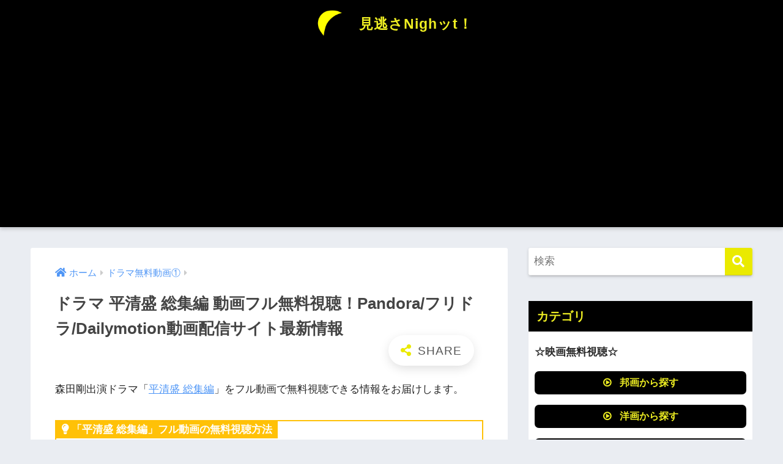

--- FILE ---
content_type: text/html; charset=UTF-8
request_url: https://wizard-kyoryu.jp/wp-admin/admin-ajax.php?action=fetch_entry_footer_content&id=21913
body_size: 2706
content:
<footer class="article-footer">
  <aside>
    <div class="footer-contents">
        <div class="sns-btn">
    <span class="sns-btn__title dfont">SHARE</span>      <ul>
        <!-- twitter -->
        <li class="tw sns-btn__item">
          <a href="https://twitter.com/share?url=https%3A%2F%2Fwizard-kyoryu.jp%2F%3Fp%3D21913&text=%E3%83%89%E3%83%A9%E3%83%9E+%E5%B9%B3%E6%B8%85%E7%9B%9B+%E7%B7%8F%E9%9B%86%E7%B7%A8+%E5%8B%95%E7%94%BB%E3%83%95%E3%83%AB%E7%84%A1%E6%96%99%E8%A6%96%E8%81%B4%EF%BC%81Pandora%2F%E3%83%95%E3%83%AA%E3%83%89%E3%83%A9%2FDailymotion%E5%8B%95%E7%94%BB%E9%85%8D%E4%BF%A1%E3%82%B5%E3%82%A4%E3%83%88%E6%9C%80%E6%96%B0%E6%83%85%E5%A0%B1%EF%BD%9C%E8%A6%8B%E9%80%83%E3%81%95Nigh%E3%83%83t%EF%BC%81" target="_blank" rel="nofollow noopener noreferrer" aria-label="Twitterでシェアする">
            <i class="fab fa-twitter" aria-hidden="true"></i>            <span class="share_txt">ツイート</span>
          </a>
                  </li>
        <!-- facebook -->
        <li class="fb sns-btn__item">
          <a href="https://www.facebook.com/share.php?u=https%3A%2F%2Fwizard-kyoryu.jp%2F%3Fp%3D21913" target="_blank" rel="nofollow noopener noreferrer" aria-label="Facebookでシェアする">
            <i class="fab fa-facebook" aria-hidden="true"></i>            <span class="share_txt">シェア</span>
          </a>
                  </li>
        <!-- はてなブックマーク -->
        <li class="hatebu sns-btn__item">
          <a href="http://b.hatena.ne.jp/add?mode=confirm&url=https%3A%2F%2Fwizard-kyoryu.jp%2F%3Fp%3D21913&title=%E3%83%89%E3%83%A9%E3%83%9E+%E5%B9%B3%E6%B8%85%E7%9B%9B+%E7%B7%8F%E9%9B%86%E7%B7%A8+%E5%8B%95%E7%94%BB%E3%83%95%E3%83%AB%E7%84%A1%E6%96%99%E8%A6%96%E8%81%B4%EF%BC%81Pandora%2F%E3%83%95%E3%83%AA%E3%83%89%E3%83%A9%2FDailymotion%E5%8B%95%E7%94%BB%E9%85%8D%E4%BF%A1%E3%82%B5%E3%82%A4%E3%83%88%E6%9C%80%E6%96%B0%E6%83%85%E5%A0%B1%EF%BD%9C%E8%A6%8B%E9%80%83%E3%81%95Nigh%E3%83%83t%EF%BC%81" target="_blank" rel="nofollow noopener noreferrer" aria-label="はてブでブックマークする">
            <i class="fa fa-hatebu" aria-hidden="true"></i>
            <span class="share_txt">はてブ</span>
          </a>
                  </li>
        <!-- LINE -->
        <li class="line sns-btn__item">
          <a href="https://social-plugins.line.me/lineit/share?url=https%3A%2F%2Fwizard-kyoryu.jp%2F%3Fp%3D21913&text=%E3%83%89%E3%83%A9%E3%83%9E+%E5%B9%B3%E6%B8%85%E7%9B%9B+%E7%B7%8F%E9%9B%86%E7%B7%A8+%E5%8B%95%E7%94%BB%E3%83%95%E3%83%AB%E7%84%A1%E6%96%99%E8%A6%96%E8%81%B4%EF%BC%81Pandora%2F%E3%83%95%E3%83%AA%E3%83%89%E3%83%A9%2FDailymotion%E5%8B%95%E7%94%BB%E9%85%8D%E4%BF%A1%E3%82%B5%E3%82%A4%E3%83%88%E6%9C%80%E6%96%B0%E6%83%85%E5%A0%B1%EF%BD%9C%E8%A6%8B%E9%80%83%E3%81%95Nigh%E3%83%83t%EF%BC%81" target="_blank" rel="nofollow noopener noreferrer" aria-label="LINEでシェアする">
                          <i class="fab fa-line" aria-hidden="true"></i>
                        <span class="share_txt share_txt_line dfont">LINE</span>
          </a>
        </li>
        <!-- Pocket -->
        <li class="pkt sns-btn__item">
          <a href="http://getpocket.com/edit?url=https%3A%2F%2Fwizard-kyoryu.jp%2F%3Fp%3D21913&title=%E3%83%89%E3%83%A9%E3%83%9E+%E5%B9%B3%E6%B8%85%E7%9B%9B+%E7%B7%8F%E9%9B%86%E7%B7%A8+%E5%8B%95%E7%94%BB%E3%83%95%E3%83%AB%E7%84%A1%E6%96%99%E8%A6%96%E8%81%B4%EF%BC%81Pandora%2F%E3%83%95%E3%83%AA%E3%83%89%E3%83%A9%2FDailymotion%E5%8B%95%E7%94%BB%E9%85%8D%E4%BF%A1%E3%82%B5%E3%82%A4%E3%83%88%E6%9C%80%E6%96%B0%E6%83%85%E5%A0%B1%EF%BD%9C%E8%A6%8B%E9%80%83%E3%81%95Nigh%E3%83%83t%EF%BC%81" target="_blank" rel="nofollow noopener noreferrer" aria-label="Pocketに保存する">
            <i class="fab fa-get-pocket" aria-hidden="true"></i>            <span class="share_txt">Pocket</span>
          </a>
                  </li>
      </ul>
  </div>
              <div class="footer-meta dfont">
                  <p class="footer-meta_title">CATEGORY :</p>
          <ul class="post-categories">
	<li><a href="https://wizard-kyoryu.jp/?cat=35" rel="category">ドラマ無料動画①</a></li></ul>                          <div class="meta-tag">
            <p class="footer-meta_title">TAGS :</p>
            <ul><li><a href="https://wizard-kyoryu.jp/?tag=2013%e5%b9%b4" rel="tag">2013年</a></li><li><a href="https://wizard-kyoryu.jp/?tag=9tsu" rel="tag">9tsu</a></li><li><a href="https://wizard-kyoryu.jp/?tag=dailymotion" rel="tag">Dailymotion</a></li><li><a href="https://wizard-kyoryu.jp/?tag=nhk" rel="tag">NHK</a></li><li><a href="https://wizard-kyoryu.jp/?tag=pandora-tv" rel="tag">Pandora.TV</a></li><li><a href="https://wizard-kyoryu.jp/?tag=%e3%82%8a%e3%82%87%e3%81%86" rel="tag">りょう</a></li><li><a href="https://wizard-kyoryu.jp/?tag=%e3%83%89%e3%83%a9%e3%83%9e" rel="tag">ドラマ</a></li><li><a href="https://wizard-kyoryu.jp/?tag=%e4%b8%89%e4%b8%8a%e5%8d%9a%e5%8f%b2" rel="tag">三上博史</a></li><li><a href="https://wizard-kyoryu.jp/?tag=%e4%b8%8a%e5%b7%9d%e9%9a%86%e4%b9%9f" rel="tag">上川隆也</a></li><li><a href="https://wizard-kyoryu.jp/?tag=%e4%b8%ad%e4%ba%95%e8%b2%b4%e4%b8%80" rel="tag">中井貴一</a></li><li><a href="https://wizard-kyoryu.jp/?tag=%e4%b8%ad%e6%9d%91%e6%95%a6%e5%a4%ab" rel="tag">中村敦夫</a></li><li><a href="https://wizard-kyoryu.jp/?tag=%e4%b8%ad%e6%9d%91%e6%a2%85%e9%9b%80" rel="tag">中村梅雀</a></li><li><a href="https://wizard-kyoryu.jp/?tag=%e4%ba%95%e6%b5%a6%e6%96%b0" rel="tag">井浦新</a></li><li><a href="https://wizard-kyoryu.jp/?tag=%e4%ba%ac%e6%9c%ac%e6%94%bf%e6%a8%b9" rel="tag">京本政樹</a></li><li><a href="https://wizard-kyoryu.jp/?tag=%e4%bc%8a%e6%9d%b1%e5%9b%9b%e6%9c%97" rel="tag">伊東四朗</a></li><li><a href="https://wizard-kyoryu.jp/?tag=%e5%8a%a0%e8%97%a4%e3%81%82%e3%81%84" rel="tag">加藤あい</a></li><li><a href="https://wizard-kyoryu.jp/?tag=%e5%8a%a0%e8%97%a4%e6%b5%a9%e6%ac%a1" rel="tag">加藤浩次</a></li><li><a href="https://wizard-kyoryu.jp/?tag=%e5%90%89%e6%b2%a2%e6%82%a0" rel="tag">吉沢悠</a></li><li><a href="https://wizard-kyoryu.jp/?tag=%e5%92%8c%e4%b9%85%e4%ba%95%e6%98%a0%e8%a6%8b" rel="tag">和久井映見</a></li><li><a href="https://wizard-kyoryu.jp/?tag=%e5%9c%8b%e6%9d%91%e9%9a%bc" rel="tag">國村隼</a></li><li><a href="https://wizard-kyoryu.jp/?tag=%e5%a1%9a%e6%9c%ac%e9%ab%98%e5%8f%b2" rel="tag">塚本高史</a></li><li><a href="https://wizard-kyoryu.jp/?tag=%e5%a4%a7%e6%9d%b1%e9%a7%bf%e4%bb%8b" rel="tag">大東駿介</a></li><li><a href="https://wizard-kyoryu.jp/?tag=%e5%ae%87%e6%a2%b6%e5%89%9b%e5%a3%ab" rel="tag">宇梶剛士</a></li><li><a href="https://wizard-kyoryu.jp/?tag=%e5%b0%8f%e6%97%a5%e5%90%91%e6%96%87%e4%b8%96" rel="tag">小日向文世</a></li><li><a href="https://wizard-kyoryu.jp/?tag=%e5%b1%b1%e6%9c%ac%e8%80%95%e5%8f%b2" rel="tag">山本耕史</a></li><li><a href="https://wizard-kyoryu.jp/?tag=%e5%b2%a1%e7%94%b0%e5%b0%86%e7%94%9f" rel="tag">岡田将生</a></li><li><a href="https://wizard-kyoryu.jp/?tag=%e5%b9%b3%e6%b8%85%e7%9b%9b-%e7%b7%8f%e9%9b%86%e7%b7%a8" rel="tag">平清盛 総集編</a></li><li><a href="https://wizard-kyoryu.jp/?tag=%e6%88%90%e6%b5%b7%e7%92%83%e5%ad%90" rel="tag">成海璃子</a></li><li><a href="https://wizard-kyoryu.jp/?tag=%e6%9d%8f" rel="tag">杏</a></li><li><a href="https://wizard-kyoryu.jp/?tag=%e6%9d%be%e5%b1%b1%e3%82%b1%e3%83%b3%e3%82%a4%e3%83%81" rel="tag">松山ケンイチ</a></li><li><a href="https://wizard-kyoryu.jp/?tag=%e6%9d%be%e7%94%b0%e7%bf%94%e5%a4%aa" rel="tag">松田翔太</a></li><li><a href="https://wizard-kyoryu.jp/?tag=%e6%9d%be%e7%94%b0%e8%81%96%e5%ad%90" rel="tag">松田聖子</a></li><li><a href="https://wizard-kyoryu.jp/?tag=%e6%9d%be%e9%9b%aa%e6%b3%b0%e5%ad%90" rel="tag">松雪泰子</a></li><li><a href="https://wizard-kyoryu.jp/?tag=%e6%a3%ae%e7%94%b0%e5%89%9b" rel="tag">森田剛</a></li><li><a href="https://wizard-kyoryu.jp/?tag=%e6%aa%80%e3%82%8c%e3%81%84" rel="tag">檀れい</a></li><li><a href="https://wizard-kyoryu.jp/?tag=%e6%ad%a6%e4%ba%95%e5%92%b2" rel="tag">武井咲</a></li><li><a href="https://wizard-kyoryu.jp/?tag=%e6%b7%b1%e7%94%b0%e6%81%ad%e5%ad%90" rel="tag">深田恭子</a></li><li><a href="https://wizard-kyoryu.jp/?tag=%e7%84%a1%e6%96%99%e5%8b%95%e7%94%bb" rel="tag">無料動画</a></li><li><a href="https://wizard-kyoryu.jp/?tag=%e7%84%a1%e6%96%99%e8%a6%96%e8%81%b4" rel="tag">無料視聴</a></li><li><a href="https://wizard-kyoryu.jp/?tag=%e7%8e%89%e6%9c%a8%e5%ae%8f" rel="tag">玉木宏</a></li><li><a href="https://wizard-kyoryu.jp/?tag=%e7%94%b0%e4%b8%ad%e9%ba%97%e5%a5%88" rel="tag">田中麗奈</a></li><li><a href="https://wizard-kyoryu.jp/?tag=%e7%a5%9e%e6%9c%a8%e9%9a%86%e4%b9%8b%e4%bb%8b" rel="tag">神木隆之介</a></li><li><a href="https://wizard-kyoryu.jp/?tag=%e7%aa%aa%e7%94%b0%e6%ad%a3%e5%ad%9d" rel="tag">窪田正孝</a></li><li><a href="https://wizard-kyoryu.jp/?tag=%e8%97%a4%e6%9c%a8%e7%9b%b4%e4%ba%ba" rel="tag">藤木直人</a></li><li><a href="https://wizard-kyoryu.jp/?tag=%e8%97%a4%e6%9c%ac%e9%9a%86%e5%ae%8f" rel="tag">藤本隆宏</a></li><li><a href="https://wizard-kyoryu.jp/?tag=%e8%a5%bf%e5%b3%b6%e9%9a%86%e5%bc%98" rel="tag">西島隆弘</a></li><li><a href="https://wizard-kyoryu.jp/?tag=%e8%b1%8a%e5%8e%9f%e5%8a%9f%e8%a3%9c" rel="tag">豊原功補</a></li><li><a href="https://wizard-kyoryu.jp/?tag=%e9%81%a0%e8%97%a4%e6%86%b2%e4%b8%80" rel="tag">遠藤憲一</a></li><li><a href="https://wizard-kyoryu.jp/?tag=%e9%87%91%e7%94%b0%e6%98%8e%e5%a4%ab" rel="tag">金田明夫</a></li><li><a href="https://wizard-kyoryu.jp/?tag=%e9%98%bf%e9%83%a8%e3%82%b5%e3%83%80%e3%83%b2" rel="tag">阿部サダヲ</a></li><li><a href="https://wizard-kyoryu.jp/?tag=%e9%9d%92%e6%9c%a8%e5%b4%87%e9%ab%98" rel="tag">青木崇高</a></li></ul>          </div>
              </div>
                        <div class="related-posts type_b slide"><ul>  <li>
    <a href="https://wizard-kyoryu.jp/?p=21106">
      <figure class="rlmg">
        <img src="https://wizard-kyoryu.jp/wp-content/uploads/2020/06/元禄繚乱-総集編-520x300.jpg" width="520" height="300" alt="ドラマ 元禄繚乱 総集編 動画フル無料視聴！Pandora/フリドラ/Dailymotion動画配信サイト最新情報">
      </figure>
      <div class="rep"><p>ドラマ 元禄繚乱 総集編 動画フル無料視聴！Pandora/フリドラ/Dailymotion動画配信サイト最新情報</p></div>
    </a>
  </li>
    <li>
    <a href="https://wizard-kyoryu.jp/?p=19055">
      <figure class="rlmg">
        <img src="https://wizard-kyoryu.jp/wp-content/uploads/2020/06/軍師官兵衛-総集編-520x300.jpg" width="520" height="300" alt="ドラマ 軍師官兵衛 総集編 動画フル無料視聴！Pandora/フリドラ/Dailymotion動画配信サイト最新情報">
      </figure>
      <div class="rep"><p>ドラマ 軍師官兵衛 総集編 動画フル無料視聴！Pandora/フリドラ/Dailymotion動画配信サイト最新情報</p></div>
    </a>
  </li>
    <li>
    <a href="https://wizard-kyoryu.jp/?p=21666">
      <figure class="rlmg">
        <img src="https://wizard-kyoryu.jp/wp-content/uploads/2020/07/少年たち-520x300.jpg" width="520" height="300" alt="ドラマ 少年たち 動画フル無料視聴！Pandora/フリドラ/Dailymotion動画配信サイト最新情報">
      </figure>
      <div class="rep"><p>ドラマ 少年たち 動画フル無料視聴！Pandora/フリドラ/Dailymotion動画配信サイト最新情報</p></div>
    </a>
  </li>
    <li>
    <a href="https://wizard-kyoryu.jp/?p=18958">
      <figure class="rlmg">
        <img src="https://wizard-kyoryu.jp/wp-content/uploads/2020/06/軍師官兵衛-520x300.jpg" width="520" height="300" alt="ドラマ 軍師官兵衛 1話~最終回 動画フル無料視聴！Pandora/フリドラ/Dailymotion動画配信サイト最新情報">
      </figure>
      <div class="rep"><p>ドラマ 軍師官兵衛 1話~最終回 動画フル無料視聴！Pandora/フリドラ/Dailymotion動画配信サイト最新情報</p></div>
    </a>
  </li>
    <li>
    <a href="https://wizard-kyoryu.jp/?p=21805">
      <figure class="rlmg">
        <img src="https://wizard-kyoryu.jp/wp-content/uploads/2020/07/私の青空2002-520x300.jpg" width="520" height="300" alt="ドラマ 私の青空2002 1話~最終回 動画フル無料視聴！Pandora/フリドラ/Dailymotion動画配信サイト最新情報">
      </figure>
      <div class="rep"><p>ドラマ 私の青空2002 1話~最終回 動画フル無料視聴！Pandora/フリドラ/Dailymotion動画配信サイト最新情報</p></div>
    </a>
  </li>
    <li>
    <a href="https://wizard-kyoryu.jp/?p=19334">
      <figure class="rlmg">
        <img src="https://wizard-kyoryu.jp/wp-content/uploads/2020/06/はじまりの歌-520x300.jpg" width="520" height="300" alt="ドラマ はじまりの歌 動画フル無料視聴！Pandora/Dailymotion動画配信・DVDレンタルサイト最新情報">
      </figure>
      <div class="rep"><p>ドラマ はじまりの歌 動画フル無料視聴！Pandora/Dailymotion動画配信・DVDレンタルサイト最新情報</p></div>
    </a>
  </li>
  </ul></div>    </div>
      </aside>
</footer>

--- FILE ---
content_type: text/html; charset=utf-8
request_url: https://www.google.com/recaptcha/api2/aframe
body_size: 265
content:
<!DOCTYPE HTML><html><head><meta http-equiv="content-type" content="text/html; charset=UTF-8"></head><body><script nonce="LL5SR1LYbaro5vof9i1GEg">/** Anti-fraud and anti-abuse applications only. See google.com/recaptcha */ try{var clients={'sodar':'https://pagead2.googlesyndication.com/pagead/sodar?'};window.addEventListener("message",function(a){try{if(a.source===window.parent){var b=JSON.parse(a.data);var c=clients[b['id']];if(c){var d=document.createElement('img');d.src=c+b['params']+'&rc='+(localStorage.getItem("rc::a")?sessionStorage.getItem("rc::b"):"");window.document.body.appendChild(d);sessionStorage.setItem("rc::e",parseInt(sessionStorage.getItem("rc::e")||0)+1);localStorage.setItem("rc::h",'1768969700763');}}}catch(b){}});window.parent.postMessage("_grecaptcha_ready", "*");}catch(b){}</script></body></html>